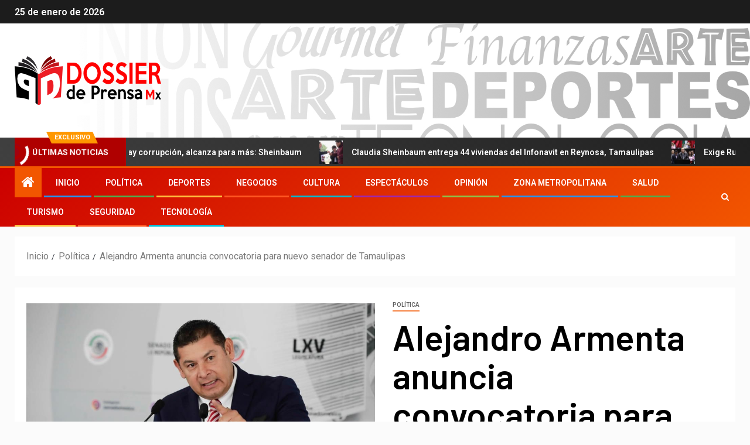

--- FILE ---
content_type: text/html; charset=UTF-8
request_url: https://www.dossierdeprensa.mx/alejandro-armenta-anuncia-convocatoria-para-nuevo-senador-de-tamaulipas/
body_size: 103324
content:
<!doctype html>
<html lang="es">
<head>
    <meta charset="UTF-8">
    <meta name="viewport" content="width=device-width, initial-scale=1">
    <link rel="profile" href="https://gmpg.org/xfn/11">
    <meta name='robots' content='index, follow, max-image-preview:large, max-snippet:-1, max-video-preview:-1' />

	<!-- This site is optimized with the Yoast SEO plugin v23.7 - https://yoast.com/wordpress/plugins/seo/ -->
	<title>Alejandro Armenta anuncia convocatoria para nuevo senador de Tamaulipas | Dossier de Prensa</title>
	<meta name="description" content="El presidente de la Mesa Directiva, Alejandro Armenta Mier, dio a conocer que el próximo 23 de noviembre se presentará al Pleno el proyecto decreto para convocar a elecciones extraordinarias para el cargo de Senador de la República en Tamaulipas." />
	<link rel="canonical" href="https://www.dossierdeprensa.mx/alejandro-armenta-anuncia-convocatoria-para-nuevo-senador-de-tamaulipas/" />
	<meta property="og:locale" content="es_ES" />
	<meta property="og:type" content="article" />
	<meta property="og:title" content="Alejandro Armenta anuncia convocatoria para nuevo senador de Tamaulipas | Dossier de Prensa" />
	<meta property="og:description" content="El presidente de la Mesa Directiva, Alejandro Armenta Mier, dio a conocer que el próximo 23 de noviembre se presentará al Pleno el proyecto decreto para convocar a elecciones extraordinarias para el cargo de Senador de la República en Tamaulipas." />
	<meta property="og:url" content="https://www.dossierdeprensa.mx/alejandro-armenta-anuncia-convocatoria-para-nuevo-senador-de-tamaulipas/" />
	<meta property="og:site_name" content="Dossier de Prensa" />
	<meta property="article:publisher" content="https://www.facebook.com/Dossier-de-Prensa-Mx-1273978242785229" />
	<meta property="article:published_time" content="2022-11-23T01:31:15+00:00" />
	<meta property="article:modified_time" content="2022-11-23T01:31:19+00:00" />
	<meta property="og:image" content="https://www.dossierdeprensa.mx/wp-content/uploads/2022/11/EDA0997C-F97F-4745-98D6-C8043BC92106.jpeg" />
	<meta property="og:image:width" content="1024" />
	<meta property="og:image:height" content="683" />
	<meta property="og:image:type" content="image/jpeg" />
	<meta name="author" content="Redacción" />
	<meta name="twitter:card" content="summary_large_image" />
	<meta name="twitter:creator" content="@dossierdeprensa" />
	<meta name="twitter:site" content="@dossierdeprensa" />
	<meta name="twitter:label1" content="Escrito por" />
	<meta name="twitter:data1" content="Redacción" />
	<meta name="twitter:label2" content="Tiempo de lectura" />
	<meta name="twitter:data2" content="2 minutos" />
	<script type="application/ld+json" class="yoast-schema-graph">{"@context":"https://schema.org","@graph":[{"@type":"Article","@id":"https://www.dossierdeprensa.mx/alejandro-armenta-anuncia-convocatoria-para-nuevo-senador-de-tamaulipas/#article","isPartOf":{"@id":"https://www.dossierdeprensa.mx/alejandro-armenta-anuncia-convocatoria-para-nuevo-senador-de-tamaulipas/"},"author":{"name":"Redacción","@id":"https://www.dossierdeprensa.mx/#/schema/person/d31cdc6b4805c6caf9b959368a18cf0a"},"headline":"Alejandro Armenta anuncia convocatoria para nuevo senador de Tamaulipas","datePublished":"2022-11-23T01:31:15+00:00","dateModified":"2022-11-23T01:31:19+00:00","mainEntityOfPage":{"@id":"https://www.dossierdeprensa.mx/alejandro-armenta-anuncia-convocatoria-para-nuevo-senador-de-tamaulipas/"},"wordCount":442,"commentCount":0,"publisher":{"@id":"https://www.dossierdeprensa.mx/#organization"},"image":{"@id":"https://www.dossierdeprensa.mx/alejandro-armenta-anuncia-convocatoria-para-nuevo-senador-de-tamaulipas/#primaryimage"},"thumbnailUrl":"https://www.dossierdeprensa.mx/wp-content/uploads/2022/11/EDA0997C-F97F-4745-98D6-C8043BC92106.jpeg","articleSection":["Política"],"inLanguage":"es","potentialAction":[{"@type":"CommentAction","name":"Comment","target":["https://www.dossierdeprensa.mx/alejandro-armenta-anuncia-convocatoria-para-nuevo-senador-de-tamaulipas/#respond"]}]},{"@type":"WebPage","@id":"https://www.dossierdeprensa.mx/alejandro-armenta-anuncia-convocatoria-para-nuevo-senador-de-tamaulipas/","url":"https://www.dossierdeprensa.mx/alejandro-armenta-anuncia-convocatoria-para-nuevo-senador-de-tamaulipas/","name":"Alejandro Armenta anuncia convocatoria para nuevo senador de Tamaulipas | Dossier de Prensa","isPartOf":{"@id":"https://www.dossierdeprensa.mx/#website"},"primaryImageOfPage":{"@id":"https://www.dossierdeprensa.mx/alejandro-armenta-anuncia-convocatoria-para-nuevo-senador-de-tamaulipas/#primaryimage"},"image":{"@id":"https://www.dossierdeprensa.mx/alejandro-armenta-anuncia-convocatoria-para-nuevo-senador-de-tamaulipas/#primaryimage"},"thumbnailUrl":"https://www.dossierdeprensa.mx/wp-content/uploads/2022/11/EDA0997C-F97F-4745-98D6-C8043BC92106.jpeg","datePublished":"2022-11-23T01:31:15+00:00","dateModified":"2022-11-23T01:31:19+00:00","description":"El presidente de la Mesa Directiva, Alejandro Armenta Mier, dio a conocer que el próximo 23 de noviembre se presentará al Pleno el proyecto decreto para convocar a elecciones extraordinarias para el cargo de Senador de la República en Tamaulipas.","breadcrumb":{"@id":"https://www.dossierdeprensa.mx/alejandro-armenta-anuncia-convocatoria-para-nuevo-senador-de-tamaulipas/#breadcrumb"},"inLanguage":"es","potentialAction":[{"@type":"ReadAction","target":["https://www.dossierdeprensa.mx/alejandro-armenta-anuncia-convocatoria-para-nuevo-senador-de-tamaulipas/"]}]},{"@type":"ImageObject","inLanguage":"es","@id":"https://www.dossierdeprensa.mx/alejandro-armenta-anuncia-convocatoria-para-nuevo-senador-de-tamaulipas/#primaryimage","url":"https://www.dossierdeprensa.mx/wp-content/uploads/2022/11/EDA0997C-F97F-4745-98D6-C8043BC92106.jpeg","contentUrl":"https://www.dossierdeprensa.mx/wp-content/uploads/2022/11/EDA0997C-F97F-4745-98D6-C8043BC92106.jpeg","width":1024,"height":683},{"@type":"BreadcrumbList","@id":"https://www.dossierdeprensa.mx/alejandro-armenta-anuncia-convocatoria-para-nuevo-senador-de-tamaulipas/#breadcrumb","itemListElement":[{"@type":"ListItem","position":1,"name":"Portada","item":"https://www.dossierdeprensa.mx/"},{"@type":"ListItem","position":2,"name":"Alejandro Armenta anuncia convocatoria para nuevo senador de Tamaulipas"}]},{"@type":"WebSite","@id":"https://www.dossierdeprensa.mx/#website","url":"https://www.dossierdeprensa.mx/","name":"Dossier de Prensa MX","description":"Libertad Informativa","publisher":{"@id":"https://www.dossierdeprensa.mx/#organization"},"potentialAction":[{"@type":"SearchAction","target":{"@type":"EntryPoint","urlTemplate":"https://www.dossierdeprensa.mx/?s={search_term_string}"},"query-input":{"@type":"PropertyValueSpecification","valueRequired":true,"valueName":"search_term_string"}}],"inLanguage":"es"},{"@type":"Organization","@id":"https://www.dossierdeprensa.mx/#organization","name":"Dossier de Prensa Mx","url":"https://www.dossierdeprensa.mx/","logo":{"@type":"ImageObject","inLanguage":"es","@id":"https://www.dossierdeprensa.mx/#/schema/logo/image/","url":"","contentUrl":"","caption":"Dossier de Prensa Mx"},"image":{"@id":"https://www.dossierdeprensa.mx/#/schema/logo/image/"},"sameAs":["https://www.facebook.com/Dossier-de-Prensa-Mx-1273978242785229","https://x.com/dossierdeprensa"]},{"@type":"Person","@id":"https://www.dossierdeprensa.mx/#/schema/person/d31cdc6b4805c6caf9b959368a18cf0a","name":"Redacción","url":"https://www.dossierdeprensa.mx/author/redaccion/"}]}</script>
	<!-- / Yoast SEO plugin. -->


<link rel='dns-prefetch' href='//www.googletagmanager.com' />
<link rel='dns-prefetch' href='//cdnjs.cloudflare.com' />
<link rel='dns-prefetch' href='//fonts.googleapis.com' />
<link rel='dns-prefetch' href='//cdn.openshareweb.com' />
<link rel='dns-prefetch' href='//cdn.shareaholic.net' />
<link rel='dns-prefetch' href='//www.shareaholic.net' />
<link rel='dns-prefetch' href='//analytics.shareaholic.com' />
<link rel='dns-prefetch' href='//recs.shareaholic.com' />
<link rel='dns-prefetch' href='//partner.shareaholic.com' />
<link rel="alternate" type="application/rss+xml" title="Dossier de Prensa &raquo; Feed" href="https://www.dossierdeprensa.mx/feed/" />
<link rel="alternate" type="application/rss+xml" title="Dossier de Prensa &raquo; Feed de los comentarios" href="https://www.dossierdeprensa.mx/comments/feed/" />
<link rel="alternate" type="application/rss+xml" title="Dossier de Prensa &raquo; Comentario Alejandro Armenta anuncia convocatoria para nuevo senador de Tamaulipas del feed" href="https://www.dossierdeprensa.mx/alejandro-armenta-anuncia-convocatoria-para-nuevo-senador-de-tamaulipas/feed/" />
<!-- Shareaholic - https://www.shareaholic.com -->
<link rel='preload' href='//cdn.shareaholic.net/assets/pub/shareaholic.js' as='script'/>
<script data-no-minify='1' data-cfasync='false'>
_SHR_SETTINGS = {"endpoints":{"local_recs_url":"https:\/\/www.dossierdeprensa.mx\/wp-admin\/admin-ajax.php?action=shareaholic_permalink_related","ajax_url":"https:\/\/www.dossierdeprensa.mx\/wp-admin\/admin-ajax.php"},"site_id":"936e894285dbeaaff1cf93ccd6d4f2d1","url_components":{"year":"2022","monthnum":"11","day":"23","hour":"01","minute":"31","second":"15","post_id":"6726","postname":"alejandro-armenta-anuncia-convocatoria-para-nuevo-senador-de-tamaulipas","category":"politica"}};
</script>
<script data-no-minify='1' data-cfasync='false' src='//cdn.shareaholic.net/assets/pub/shareaholic.js' data-shr-siteid='936e894285dbeaaff1cf93ccd6d4f2d1' async ></script>

<!-- Shareaholic Content Tags -->
<meta name='shareaholic:site_name' content='Dossier de Prensa' />
<meta name='shareaholic:language' content='es' />
<meta name='shareaholic:url' content='https://www.dossierdeprensa.mx/alejandro-armenta-anuncia-convocatoria-para-nuevo-senador-de-tamaulipas/' />
<meta name='shareaholic:keywords' content='tag:alejandro armenta anuncia convocatoria para nuevo senador de tamaulipas, cat:política, type:post' />
<meta name='shareaholic:article_published_time' content='2022-11-23T01:31:15-06:00' />
<meta name='shareaholic:article_modified_time' content='2022-11-23T01:31:19-06:00' />
<meta name='shareaholic:shareable_page' content='true' />
<meta name='shareaholic:article_author_name' content='Redacción' />
<meta name='shareaholic:site_id' content='936e894285dbeaaff1cf93ccd6d4f2d1' />
<meta name='shareaholic:wp_version' content='9.7.12' />
<meta name='shareaholic:image' content='https://www.dossierdeprensa.mx/wp-content/uploads/2022/11/EDA0997C-F97F-4745-98D6-C8043BC92106-640x427.jpeg' />
<!-- Shareaholic Content Tags End -->

<!-- Shareaholic Open Graph Tags -->
<meta property='og:image' content='https://www.dossierdeprensa.mx/wp-content/uploads/2022/11/EDA0997C-F97F-4745-98D6-C8043BC92106.jpeg' />
<!-- Shareaholic Open Graph Tags End -->
<script type="text/javascript">
/* <![CDATA[ */
window._wpemojiSettings = {"baseUrl":"https:\/\/s.w.org\/images\/core\/emoji\/15.0.3\/72x72\/","ext":".png","svgUrl":"https:\/\/s.w.org\/images\/core\/emoji\/15.0.3\/svg\/","svgExt":".svg","source":{"concatemoji":"https:\/\/www.dossierdeprensa.mx\/wp-includes\/js\/wp-emoji-release.min.js?ver=6.6.4"}};
/*! This file is auto-generated */
!function(i,n){var o,s,e;function c(e){try{var t={supportTests:e,timestamp:(new Date).valueOf()};sessionStorage.setItem(o,JSON.stringify(t))}catch(e){}}function p(e,t,n){e.clearRect(0,0,e.canvas.width,e.canvas.height),e.fillText(t,0,0);var t=new Uint32Array(e.getImageData(0,0,e.canvas.width,e.canvas.height).data),r=(e.clearRect(0,0,e.canvas.width,e.canvas.height),e.fillText(n,0,0),new Uint32Array(e.getImageData(0,0,e.canvas.width,e.canvas.height).data));return t.every(function(e,t){return e===r[t]})}function u(e,t,n){switch(t){case"flag":return n(e,"\ud83c\udff3\ufe0f\u200d\u26a7\ufe0f","\ud83c\udff3\ufe0f\u200b\u26a7\ufe0f")?!1:!n(e,"\ud83c\uddfa\ud83c\uddf3","\ud83c\uddfa\u200b\ud83c\uddf3")&&!n(e,"\ud83c\udff4\udb40\udc67\udb40\udc62\udb40\udc65\udb40\udc6e\udb40\udc67\udb40\udc7f","\ud83c\udff4\u200b\udb40\udc67\u200b\udb40\udc62\u200b\udb40\udc65\u200b\udb40\udc6e\u200b\udb40\udc67\u200b\udb40\udc7f");case"emoji":return!n(e,"\ud83d\udc26\u200d\u2b1b","\ud83d\udc26\u200b\u2b1b")}return!1}function f(e,t,n){var r="undefined"!=typeof WorkerGlobalScope&&self instanceof WorkerGlobalScope?new OffscreenCanvas(300,150):i.createElement("canvas"),a=r.getContext("2d",{willReadFrequently:!0}),o=(a.textBaseline="top",a.font="600 32px Arial",{});return e.forEach(function(e){o[e]=t(a,e,n)}),o}function t(e){var t=i.createElement("script");t.src=e,t.defer=!0,i.head.appendChild(t)}"undefined"!=typeof Promise&&(o="wpEmojiSettingsSupports",s=["flag","emoji"],n.supports={everything:!0,everythingExceptFlag:!0},e=new Promise(function(e){i.addEventListener("DOMContentLoaded",e,{once:!0})}),new Promise(function(t){var n=function(){try{var e=JSON.parse(sessionStorage.getItem(o));if("object"==typeof e&&"number"==typeof e.timestamp&&(new Date).valueOf()<e.timestamp+604800&&"object"==typeof e.supportTests)return e.supportTests}catch(e){}return null}();if(!n){if("undefined"!=typeof Worker&&"undefined"!=typeof OffscreenCanvas&&"undefined"!=typeof URL&&URL.createObjectURL&&"undefined"!=typeof Blob)try{var e="postMessage("+f.toString()+"("+[JSON.stringify(s),u.toString(),p.toString()].join(",")+"));",r=new Blob([e],{type:"text/javascript"}),a=new Worker(URL.createObjectURL(r),{name:"wpTestEmojiSupports"});return void(a.onmessage=function(e){c(n=e.data),a.terminate(),t(n)})}catch(e){}c(n=f(s,u,p))}t(n)}).then(function(e){for(var t in e)n.supports[t]=e[t],n.supports.everything=n.supports.everything&&n.supports[t],"flag"!==t&&(n.supports.everythingExceptFlag=n.supports.everythingExceptFlag&&n.supports[t]);n.supports.everythingExceptFlag=n.supports.everythingExceptFlag&&!n.supports.flag,n.DOMReady=!1,n.readyCallback=function(){n.DOMReady=!0}}).then(function(){return e}).then(function(){var e;n.supports.everything||(n.readyCallback(),(e=n.source||{}).concatemoji?t(e.concatemoji):e.wpemoji&&e.twemoji&&(t(e.twemoji),t(e.wpemoji)))}))}((window,document),window._wpemojiSettings);
/* ]]> */
</script>
<link rel='stylesheet' id='blockspare-frontend-block-style-css-css' href='https://www.dossierdeprensa.mx/wp-content/plugins/blockspare/dist/style-blocks.css?ver=6.6.4' type='text/css' media='all' />
<link rel='stylesheet' id='latest-posts-block-fontawesome-front-css' href='https://www.dossierdeprensa.mx/wp-content/plugins/latest-posts-block-lite/src/assets/fontawesome/css/all.css?ver=1727900725' type='text/css' media='all' />
<link rel='stylesheet' id='latest-posts-block-frontend-block-style-css-css' href='https://www.dossierdeprensa.mx/wp-content/plugins/latest-posts-block-lite/dist/blocks.style.build.css?ver=6.6.4' type='text/css' media='all' />
<link rel='stylesheet' id='magic-content-box-blocks-fontawesome-front-css' href='https://www.dossierdeprensa.mx/wp-content/plugins/magic-content-box-lite/src/assets/fontawesome/css/all.css?ver=1727900727' type='text/css' media='all' />
<link rel='stylesheet' id='magic-content-box-frontend-block-style-css-css' href='https://www.dossierdeprensa.mx/wp-content/plugins/magic-content-box-lite/dist/blocks.style.build.css?ver=6.6.4' type='text/css' media='all' />
<style id='wp-emoji-styles-inline-css' type='text/css'>

	img.wp-smiley, img.emoji {
		display: inline !important;
		border: none !important;
		box-shadow: none !important;
		height: 1em !important;
		width: 1em !important;
		margin: 0 0.07em !important;
		vertical-align: -0.1em !important;
		background: none !important;
		padding: 0 !important;
	}
</style>
<link rel='stylesheet' id='wp-block-library-css' href='https://www.dossierdeprensa.mx/wp-includes/css/dist/block-library/style.min.css?ver=6.6.4' type='text/css' media='all' />
<style id='wp-block-library-theme-inline-css' type='text/css'>
.wp-block-audio :where(figcaption){color:#555;font-size:13px;text-align:center}.is-dark-theme .wp-block-audio :where(figcaption){color:#ffffffa6}.wp-block-audio{margin:0 0 1em}.wp-block-code{border:1px solid #ccc;border-radius:4px;font-family:Menlo,Consolas,monaco,monospace;padding:.8em 1em}.wp-block-embed :where(figcaption){color:#555;font-size:13px;text-align:center}.is-dark-theme .wp-block-embed :where(figcaption){color:#ffffffa6}.wp-block-embed{margin:0 0 1em}.blocks-gallery-caption{color:#555;font-size:13px;text-align:center}.is-dark-theme .blocks-gallery-caption{color:#ffffffa6}:root :where(.wp-block-image figcaption){color:#555;font-size:13px;text-align:center}.is-dark-theme :root :where(.wp-block-image figcaption){color:#ffffffa6}.wp-block-image{margin:0 0 1em}.wp-block-pullquote{border-bottom:4px solid;border-top:4px solid;color:currentColor;margin-bottom:1.75em}.wp-block-pullquote cite,.wp-block-pullquote footer,.wp-block-pullquote__citation{color:currentColor;font-size:.8125em;font-style:normal;text-transform:uppercase}.wp-block-quote{border-left:.25em solid;margin:0 0 1.75em;padding-left:1em}.wp-block-quote cite,.wp-block-quote footer{color:currentColor;font-size:.8125em;font-style:normal;position:relative}.wp-block-quote.has-text-align-right{border-left:none;border-right:.25em solid;padding-left:0;padding-right:1em}.wp-block-quote.has-text-align-center{border:none;padding-left:0}.wp-block-quote.is-large,.wp-block-quote.is-style-large,.wp-block-quote.is-style-plain{border:none}.wp-block-search .wp-block-search__label{font-weight:700}.wp-block-search__button{border:1px solid #ccc;padding:.375em .625em}:where(.wp-block-group.has-background){padding:1.25em 2.375em}.wp-block-separator.has-css-opacity{opacity:.4}.wp-block-separator{border:none;border-bottom:2px solid;margin-left:auto;margin-right:auto}.wp-block-separator.has-alpha-channel-opacity{opacity:1}.wp-block-separator:not(.is-style-wide):not(.is-style-dots){width:100px}.wp-block-separator.has-background:not(.is-style-dots){border-bottom:none;height:1px}.wp-block-separator.has-background:not(.is-style-wide):not(.is-style-dots){height:2px}.wp-block-table{margin:0 0 1em}.wp-block-table td,.wp-block-table th{word-break:normal}.wp-block-table :where(figcaption){color:#555;font-size:13px;text-align:center}.is-dark-theme .wp-block-table :where(figcaption){color:#ffffffa6}.wp-block-video :where(figcaption){color:#555;font-size:13px;text-align:center}.is-dark-theme .wp-block-video :where(figcaption){color:#ffffffa6}.wp-block-video{margin:0 0 1em}:root :where(.wp-block-template-part.has-background){margin-bottom:0;margin-top:0;padding:1.25em 2.375em}
</style>
<link rel='stylesheet' id='fontawesome-css' href='https://www.dossierdeprensa.mx/wp-content/plugins/blockspare/assets/fontawesome/css/all.css?ver=6.6.4' type='text/css' media='all' />
<link rel='stylesheet' id='slick-css' href='https://www.dossierdeprensa.mx/wp-content/plugins/blockspare/assets/slick/css/slick.css?ver=6.6.4' type='text/css' media='all' />
<style id='global-styles-inline-css' type='text/css'>
:root{--wp--preset--aspect-ratio--square: 1;--wp--preset--aspect-ratio--4-3: 4/3;--wp--preset--aspect-ratio--3-4: 3/4;--wp--preset--aspect-ratio--3-2: 3/2;--wp--preset--aspect-ratio--2-3: 2/3;--wp--preset--aspect-ratio--16-9: 16/9;--wp--preset--aspect-ratio--9-16: 9/16;--wp--preset--color--black: #000000;--wp--preset--color--cyan-bluish-gray: #abb8c3;--wp--preset--color--white: #ffffff;--wp--preset--color--pale-pink: #f78da7;--wp--preset--color--vivid-red: #cf2e2e;--wp--preset--color--luminous-vivid-orange: #ff6900;--wp--preset--color--luminous-vivid-amber: #fcb900;--wp--preset--color--light-green-cyan: #7bdcb5;--wp--preset--color--vivid-green-cyan: #00d084;--wp--preset--color--pale-cyan-blue: #8ed1fc;--wp--preset--color--vivid-cyan-blue: #0693e3;--wp--preset--color--vivid-purple: #9b51e0;--wp--preset--gradient--vivid-cyan-blue-to-vivid-purple: linear-gradient(135deg,rgba(6,147,227,1) 0%,rgb(155,81,224) 100%);--wp--preset--gradient--light-green-cyan-to-vivid-green-cyan: linear-gradient(135deg,rgb(122,220,180) 0%,rgb(0,208,130) 100%);--wp--preset--gradient--luminous-vivid-amber-to-luminous-vivid-orange: linear-gradient(135deg,rgba(252,185,0,1) 0%,rgba(255,105,0,1) 100%);--wp--preset--gradient--luminous-vivid-orange-to-vivid-red: linear-gradient(135deg,rgba(255,105,0,1) 0%,rgb(207,46,46) 100%);--wp--preset--gradient--very-light-gray-to-cyan-bluish-gray: linear-gradient(135deg,rgb(238,238,238) 0%,rgb(169,184,195) 100%);--wp--preset--gradient--cool-to-warm-spectrum: linear-gradient(135deg,rgb(74,234,220) 0%,rgb(151,120,209) 20%,rgb(207,42,186) 40%,rgb(238,44,130) 60%,rgb(251,105,98) 80%,rgb(254,248,76) 100%);--wp--preset--gradient--blush-light-purple: linear-gradient(135deg,rgb(255,206,236) 0%,rgb(152,150,240) 100%);--wp--preset--gradient--blush-bordeaux: linear-gradient(135deg,rgb(254,205,165) 0%,rgb(254,45,45) 50%,rgb(107,0,62) 100%);--wp--preset--gradient--luminous-dusk: linear-gradient(135deg,rgb(255,203,112) 0%,rgb(199,81,192) 50%,rgb(65,88,208) 100%);--wp--preset--gradient--pale-ocean: linear-gradient(135deg,rgb(255,245,203) 0%,rgb(182,227,212) 50%,rgb(51,167,181) 100%);--wp--preset--gradient--electric-grass: linear-gradient(135deg,rgb(202,248,128) 0%,rgb(113,206,126) 100%);--wp--preset--gradient--midnight: linear-gradient(135deg,rgb(2,3,129) 0%,rgb(40,116,252) 100%);--wp--preset--font-size--small: 13px;--wp--preset--font-size--medium: 20px;--wp--preset--font-size--large: 36px;--wp--preset--font-size--x-large: 42px;--wp--preset--spacing--20: 0.44rem;--wp--preset--spacing--30: 0.67rem;--wp--preset--spacing--40: 1rem;--wp--preset--spacing--50: 1.5rem;--wp--preset--spacing--60: 2.25rem;--wp--preset--spacing--70: 3.38rem;--wp--preset--spacing--80: 5.06rem;--wp--preset--shadow--natural: 6px 6px 9px rgba(0, 0, 0, 0.2);--wp--preset--shadow--deep: 12px 12px 50px rgba(0, 0, 0, 0.4);--wp--preset--shadow--sharp: 6px 6px 0px rgba(0, 0, 0, 0.2);--wp--preset--shadow--outlined: 6px 6px 0px -3px rgba(255, 255, 255, 1), 6px 6px rgba(0, 0, 0, 1);--wp--preset--shadow--crisp: 6px 6px 0px rgba(0, 0, 0, 1);}:root { --wp--style--global--content-size: 740px;--wp--style--global--wide-size: 1500px; }:where(body) { margin: 0; }.wp-site-blocks > .alignleft { float: left; margin-right: 2em; }.wp-site-blocks > .alignright { float: right; margin-left: 2em; }.wp-site-blocks > .aligncenter { justify-content: center; margin-left: auto; margin-right: auto; }:where(.wp-site-blocks) > * { margin-block-start: 24px; margin-block-end: 0; }:where(.wp-site-blocks) > :first-child { margin-block-start: 0; }:where(.wp-site-blocks) > :last-child { margin-block-end: 0; }:root { --wp--style--block-gap: 24px; }:root :where(.is-layout-flow) > :first-child{margin-block-start: 0;}:root :where(.is-layout-flow) > :last-child{margin-block-end: 0;}:root :where(.is-layout-flow) > *{margin-block-start: 24px;margin-block-end: 0;}:root :where(.is-layout-constrained) > :first-child{margin-block-start: 0;}:root :where(.is-layout-constrained) > :last-child{margin-block-end: 0;}:root :where(.is-layout-constrained) > *{margin-block-start: 24px;margin-block-end: 0;}:root :where(.is-layout-flex){gap: 24px;}:root :where(.is-layout-grid){gap: 24px;}.is-layout-flow > .alignleft{float: left;margin-inline-start: 0;margin-inline-end: 2em;}.is-layout-flow > .alignright{float: right;margin-inline-start: 2em;margin-inline-end: 0;}.is-layout-flow > .aligncenter{margin-left: auto !important;margin-right: auto !important;}.is-layout-constrained > .alignleft{float: left;margin-inline-start: 0;margin-inline-end: 2em;}.is-layout-constrained > .alignright{float: right;margin-inline-start: 2em;margin-inline-end: 0;}.is-layout-constrained > .aligncenter{margin-left: auto !important;margin-right: auto !important;}.is-layout-constrained > :where(:not(.alignleft):not(.alignright):not(.alignfull)){max-width: var(--wp--style--global--content-size);margin-left: auto !important;margin-right: auto !important;}.is-layout-constrained > .alignwide{max-width: var(--wp--style--global--wide-size);}body .is-layout-flex{display: flex;}.is-layout-flex{flex-wrap: wrap;align-items: center;}.is-layout-flex > :is(*, div){margin: 0;}body .is-layout-grid{display: grid;}.is-layout-grid > :is(*, div){margin: 0;}body{padding-top: 0px;padding-right: 0px;padding-bottom: 0px;padding-left: 0px;}a:where(:not(.wp-element-button)){text-decoration: none;}:root :where(.wp-element-button, .wp-block-button__link){background-color: #32373c;border-width: 0;color: #fff;font-family: inherit;font-size: inherit;line-height: inherit;padding: calc(0.667em + 2px) calc(1.333em + 2px);text-decoration: none;}.has-black-color{color: var(--wp--preset--color--black) !important;}.has-cyan-bluish-gray-color{color: var(--wp--preset--color--cyan-bluish-gray) !important;}.has-white-color{color: var(--wp--preset--color--white) !important;}.has-pale-pink-color{color: var(--wp--preset--color--pale-pink) !important;}.has-vivid-red-color{color: var(--wp--preset--color--vivid-red) !important;}.has-luminous-vivid-orange-color{color: var(--wp--preset--color--luminous-vivid-orange) !important;}.has-luminous-vivid-amber-color{color: var(--wp--preset--color--luminous-vivid-amber) !important;}.has-light-green-cyan-color{color: var(--wp--preset--color--light-green-cyan) !important;}.has-vivid-green-cyan-color{color: var(--wp--preset--color--vivid-green-cyan) !important;}.has-pale-cyan-blue-color{color: var(--wp--preset--color--pale-cyan-blue) !important;}.has-vivid-cyan-blue-color{color: var(--wp--preset--color--vivid-cyan-blue) !important;}.has-vivid-purple-color{color: var(--wp--preset--color--vivid-purple) !important;}.has-black-background-color{background-color: var(--wp--preset--color--black) !important;}.has-cyan-bluish-gray-background-color{background-color: var(--wp--preset--color--cyan-bluish-gray) !important;}.has-white-background-color{background-color: var(--wp--preset--color--white) !important;}.has-pale-pink-background-color{background-color: var(--wp--preset--color--pale-pink) !important;}.has-vivid-red-background-color{background-color: var(--wp--preset--color--vivid-red) !important;}.has-luminous-vivid-orange-background-color{background-color: var(--wp--preset--color--luminous-vivid-orange) !important;}.has-luminous-vivid-amber-background-color{background-color: var(--wp--preset--color--luminous-vivid-amber) !important;}.has-light-green-cyan-background-color{background-color: var(--wp--preset--color--light-green-cyan) !important;}.has-vivid-green-cyan-background-color{background-color: var(--wp--preset--color--vivid-green-cyan) !important;}.has-pale-cyan-blue-background-color{background-color: var(--wp--preset--color--pale-cyan-blue) !important;}.has-vivid-cyan-blue-background-color{background-color: var(--wp--preset--color--vivid-cyan-blue) !important;}.has-vivid-purple-background-color{background-color: var(--wp--preset--color--vivid-purple) !important;}.has-black-border-color{border-color: var(--wp--preset--color--black) !important;}.has-cyan-bluish-gray-border-color{border-color: var(--wp--preset--color--cyan-bluish-gray) !important;}.has-white-border-color{border-color: var(--wp--preset--color--white) !important;}.has-pale-pink-border-color{border-color: var(--wp--preset--color--pale-pink) !important;}.has-vivid-red-border-color{border-color: var(--wp--preset--color--vivid-red) !important;}.has-luminous-vivid-orange-border-color{border-color: var(--wp--preset--color--luminous-vivid-orange) !important;}.has-luminous-vivid-amber-border-color{border-color: var(--wp--preset--color--luminous-vivid-amber) !important;}.has-light-green-cyan-border-color{border-color: var(--wp--preset--color--light-green-cyan) !important;}.has-vivid-green-cyan-border-color{border-color: var(--wp--preset--color--vivid-green-cyan) !important;}.has-pale-cyan-blue-border-color{border-color: var(--wp--preset--color--pale-cyan-blue) !important;}.has-vivid-cyan-blue-border-color{border-color: var(--wp--preset--color--vivid-cyan-blue) !important;}.has-vivid-purple-border-color{border-color: var(--wp--preset--color--vivid-purple) !important;}.has-vivid-cyan-blue-to-vivid-purple-gradient-background{background: var(--wp--preset--gradient--vivid-cyan-blue-to-vivid-purple) !important;}.has-light-green-cyan-to-vivid-green-cyan-gradient-background{background: var(--wp--preset--gradient--light-green-cyan-to-vivid-green-cyan) !important;}.has-luminous-vivid-amber-to-luminous-vivid-orange-gradient-background{background: var(--wp--preset--gradient--luminous-vivid-amber-to-luminous-vivid-orange) !important;}.has-luminous-vivid-orange-to-vivid-red-gradient-background{background: var(--wp--preset--gradient--luminous-vivid-orange-to-vivid-red) !important;}.has-very-light-gray-to-cyan-bluish-gray-gradient-background{background: var(--wp--preset--gradient--very-light-gray-to-cyan-bluish-gray) !important;}.has-cool-to-warm-spectrum-gradient-background{background: var(--wp--preset--gradient--cool-to-warm-spectrum) !important;}.has-blush-light-purple-gradient-background{background: var(--wp--preset--gradient--blush-light-purple) !important;}.has-blush-bordeaux-gradient-background{background: var(--wp--preset--gradient--blush-bordeaux) !important;}.has-luminous-dusk-gradient-background{background: var(--wp--preset--gradient--luminous-dusk) !important;}.has-pale-ocean-gradient-background{background: var(--wp--preset--gradient--pale-ocean) !important;}.has-electric-grass-gradient-background{background: var(--wp--preset--gradient--electric-grass) !important;}.has-midnight-gradient-background{background: var(--wp--preset--gradient--midnight) !important;}.has-small-font-size{font-size: var(--wp--preset--font-size--small) !important;}.has-medium-font-size{font-size: var(--wp--preset--font-size--medium) !important;}.has-large-font-size{font-size: var(--wp--preset--font-size--large) !important;}.has-x-large-font-size{font-size: var(--wp--preset--font-size--x-large) !important;}
:root :where(.wp-block-pullquote){font-size: 1.5em;line-height: 1.6;}
</style>
<link rel='stylesheet' id='abfd-author-css' href='https://www.dossierdeprensa.mx/wp-content/plugins/author-box-for-divi/css/author.css?ver=6.6.4' type='text/css' media='all' />
<link rel='stylesheet' id='abfd-font-awesome-css' href='https://cdnjs.cloudflare.com/ajax/libs/font-awesome/6.5.2/css/all.min.css?ver=6.6.4' type='text/css' media='all' />
<link rel='stylesheet' id='wp-live-chat-support-css' href='https://www.dossierdeprensa.mx/wp-content/plugins/wp-live-chat-support/public/css/wplc-plugin-public.css?ver=10.0.14' type='text/css' media='all' />
<link rel='stylesheet' id='elespare-icons-css' href='https://www.dossierdeprensa.mx/wp-content/plugins/elespare/assets/font/elespare-icons.css?ver=3.3.1' type='text/css' media='all' />
<link rel='stylesheet' id='elementor-icons-css' href='https://www.dossierdeprensa.mx/wp-content/plugins/elementor/assets/lib/eicons/css/elementor-icons.min.css?ver=5.31.0' type='text/css' media='all' />
<link rel='stylesheet' id='elementor-frontend-css' href='https://www.dossierdeprensa.mx/wp-content/plugins/elementor/assets/css/frontend.min.css?ver=3.24.7' type='text/css' media='all' />
<link rel='stylesheet' id='swiper-css' href='https://www.dossierdeprensa.mx/wp-content/plugins/elementor/assets/lib/swiper/v8/css/swiper.min.css?ver=8.4.5' type='text/css' media='all' />
<link rel='stylesheet' id='e-swiper-css' href='https://www.dossierdeprensa.mx/wp-content/plugins/elementor/assets/css/conditionals/e-swiper.min.css?ver=3.24.7' type='text/css' media='all' />
<link rel='stylesheet' id='elementor-post-130-css' href='https://www.dossierdeprensa.mx/wp-content/uploads/elementor/css/post-130.css?ver=1727906843' type='text/css' media='all' />
<link rel='stylesheet' id='elespare-posts-grid-css' href='https://www.dossierdeprensa.mx/wp-content/plugins/elespare/dist/elespare.style.build.min.css?ver=2.1.1' type='text/css' media='all' />
<link rel='stylesheet' id='font-awesome-5-all-css' href='https://www.dossierdeprensa.mx/wp-content/plugins/elementor/assets/lib/font-awesome/css/all.min.css?ver=3.24.7' type='text/css' media='all' />
<link rel='stylesheet' id='font-awesome-4-shim-css' href='https://www.dossierdeprensa.mx/wp-content/plugins/elementor/assets/lib/font-awesome/css/v4-shims.min.css?ver=3.24.7' type='text/css' media='all' />
<link rel='stylesheet' id='elementor-global-css' href='https://www.dossierdeprensa.mx/wp-content/uploads/elementor/css/global.css?ver=1727906843' type='text/css' media='all' />
<link rel='stylesheet' id='aft-icons-css' href='https://www.dossierdeprensa.mx/wp-content/themes/newsever/assets/icons/style.css?ver=6.6.4' type='text/css' media='all' />
<link rel='stylesheet' id='bootstrap-css' href='https://www.dossierdeprensa.mx/wp-content/themes/newsever/assets/bootstrap/css/bootstrap.min.css?ver=6.6.4' type='text/css' media='all' />
<link rel='stylesheet' id='slick-css-css' href='https://www.dossierdeprensa.mx/wp-content/themes/newsever/assets/slick/css/slick.min.css?ver=6.6.4' type='text/css' media='all' />
<link rel='stylesheet' id='sidr-css' href='https://www.dossierdeprensa.mx/wp-content/themes/newsever/assets/sidr/css/jquery.sidr.dark.css?ver=6.6.4' type='text/css' media='all' />
<link rel='stylesheet' id='magnific-popup-css' href='https://www.dossierdeprensa.mx/wp-content/themes/newsever/assets/magnific-popup/magnific-popup.css?ver=6.6.4' type='text/css' media='all' />
<link rel='stylesheet' id='newsever-google-fonts-css' href='https://fonts.googleapis.com/css?family=Roboto:100,300,400,500,700|Barlow:ital,wght@0,400;0,500;0,600;0,700;0,800;0,900;1,300;1,400;1,500;1,600;1,700;1,800|Barlow%20Semi%20Condensed:ital,wght@0,300;0,400;0,500;0,600;0,700;1,300;1,400;1,500;1,600;1,700&#038;subset=latin,latin-ext' type='text/css' media='all' />
<link rel='stylesheet' id='newsever-style-css' href='https://www.dossierdeprensa.mx/wp-content/themes/newsever/style.css?ver=4.0.0' type='text/css' media='all' />
<link rel='stylesheet' id='google-fonts-1-css' href='https://fonts.googleapis.com/css?family=Roboto%3A100%2C100italic%2C200%2C200italic%2C300%2C300italic%2C400%2C400italic%2C500%2C500italic%2C600%2C600italic%2C700%2C700italic%2C800%2C800italic%2C900%2C900italic%7CRoboto+Slab%3A100%2C100italic%2C200%2C200italic%2C300%2C300italic%2C400%2C400italic%2C500%2C500italic%2C600%2C600italic%2C700%2C700italic%2C800%2C800italic%2C900%2C900italic&#038;display=auto&#038;ver=6.6.4' type='text/css' media='all' />
<link rel="preconnect" href="https://fonts.gstatic.com/" crossorigin><script type="text/javascript" src="https://www.dossierdeprensa.mx/wp-includes/js/jquery/jquery.min.js?ver=3.7.1" id="jquery-core-js"></script>
<script type="text/javascript" src="https://www.dossierdeprensa.mx/wp-includes/js/jquery/jquery-migrate.min.js?ver=3.4.1" id="jquery-migrate-js"></script>
<script type="text/javascript" src="https://www.dossierdeprensa.mx/wp-content/plugins/blockspare/assets/js/countup/waypoints.min.js?ver=6.6.4" id="waypoint-js"></script>
<script type="text/javascript" src="https://www.dossierdeprensa.mx/wp-content/plugins/blockspare/assets/js/countup/jquery.counterup.min.js?ver=1" id="countup-js"></script>
<script type="text/javascript" src="https://www.dossierdeprensa.mx/wp-content/plugins/elementor/assets/lib/font-awesome/js/v4-shims.min.js?ver=3.24.7" id="font-awesome-4-shim-js"></script>

<!-- Fragmento de código de la etiqueta de Google (gtag.js) añadida por Site Kit -->

<!-- Fragmento de código de Google Analytics añadido por Site Kit -->
<script type="text/javascript" src="https://www.googletagmanager.com/gtag/js?id=G-QCSYYKHQQC" id="google_gtagjs-js" async></script>
<script type="text/javascript" id="google_gtagjs-js-after">
/* <![CDATA[ */
window.dataLayer = window.dataLayer || [];function gtag(){dataLayer.push(arguments);}
gtag("set","linker",{"domains":["www.dossierdeprensa.mx"]});
gtag("js", new Date());
gtag("set", "developer_id.dZTNiMT", true);
gtag("config", "G-QCSYYKHQQC");
/* ]]> */
</script>

<!-- Finalizar fragmento de código de la etiqueta de Google (gtags.js) añadida por Site Kit -->
<link rel="https://api.w.org/" href="https://www.dossierdeprensa.mx/wp-json/" /><link rel="alternate" title="JSON" type="application/json" href="https://www.dossierdeprensa.mx/wp-json/wp/v2/posts/6726" /><link rel="EditURI" type="application/rsd+xml" title="RSD" href="https://www.dossierdeprensa.mx/xmlrpc.php?rsd" />
<meta name="generator" content="WordPress 6.6.4" />
<link rel='shortlink' href='https://www.dossierdeprensa.mx/?p=6726' />
<link rel="alternate" title="oEmbed (JSON)" type="application/json+oembed" href="https://www.dossierdeprensa.mx/wp-json/oembed/1.0/embed?url=https%3A%2F%2Fwww.dossierdeprensa.mx%2Falejandro-armenta-anuncia-convocatoria-para-nuevo-senador-de-tamaulipas%2F" />
<link rel="alternate" title="oEmbed (XML)" type="text/xml+oembed" href="https://www.dossierdeprensa.mx/wp-json/oembed/1.0/embed?url=https%3A%2F%2Fwww.dossierdeprensa.mx%2Falejandro-armenta-anuncia-convocatoria-para-nuevo-senador-de-tamaulipas%2F&#038;format=xml" />
<meta name="generator" content="Site Kit by Google 1.138.0" /><meta name="generator" content="Elementor 3.24.7; features: additional_custom_breakpoints; settings: css_print_method-external, google_font-enabled, font_display-auto">
			<style>
				.e-con.e-parent:nth-of-type(n+4):not(.e-lazyloaded):not(.e-no-lazyload),
				.e-con.e-parent:nth-of-type(n+4):not(.e-lazyloaded):not(.e-no-lazyload) * {
					background-image: none !important;
				}
				@media screen and (max-height: 1024px) {
					.e-con.e-parent:nth-of-type(n+3):not(.e-lazyloaded):not(.e-no-lazyload),
					.e-con.e-parent:nth-of-type(n+3):not(.e-lazyloaded):not(.e-no-lazyload) * {
						background-image: none !important;
					}
				}
				@media screen and (max-height: 640px) {
					.e-con.e-parent:nth-of-type(n+2):not(.e-lazyloaded):not(.e-no-lazyload),
					.e-con.e-parent:nth-of-type(n+2):not(.e-lazyloaded):not(.e-no-lazyload) * {
						background-image: none !important;
					}
				}
			</style>
			        <style type="text/css">
                        body .header-style1 .top-header.data-bg:before,
            body .header-style1 .main-header.data-bg:before {
                background: rgba(0, 0, 0, 0);
            }

                        .site-title,
            .site-description {
                position: absolute;
                clip: rect(1px, 1px, 1px, 1px);
                display: none;
            }

            
                        .elementor-page .elementor-section.elementor-section-full_width > .elementor-container,
            .elementor-page .elementor-section.elementor-section-boxed > .elementor-container,
            .elementor-default .elementor-section.elementor-section-full_width > .elementor-container,
            .elementor-default .elementor-section.elementor-section-boxed > .elementor-container{
                max-width: 1500px;
            }
            .align-content-left .elementor-section-stretched,
            .align-content-right .elementor-section-stretched {
                max-width: 100%;
                left: 0 !important;
            }
            }

        </style>
        <link rel="icon" href="https://www.dossierdeprensa.mx/wp-content/uploads/2024/09/cropped-Logo-Dossier-Web-2-32x32.jpg" sizes="32x32" />
<link rel="icon" href="https://www.dossierdeprensa.mx/wp-content/uploads/2024/09/cropped-Logo-Dossier-Web-2-192x192.jpg" sizes="192x192" />
<link rel="apple-touch-icon" href="https://www.dossierdeprensa.mx/wp-content/uploads/2024/09/cropped-Logo-Dossier-Web-2-180x180.jpg" />
<meta name="msapplication-TileImage" content="https://www.dossierdeprensa.mx/wp-content/uploads/2024/09/cropped-Logo-Dossier-Web-2-270x270.jpg" />
			<style id="abfd-custom-styles" type="text/css">
				.abfd-container {
					color: #0a0a0a;
background-color: #ffffff;
border-color: #000000;
				}
			</style>
			</head>

<body data-rsssl=1 class="post-template-default single single-post postid-6726 single-format-standard wp-custom-logo wp-embed-responsive aft-default-mode aft-hide-comment-count-in-list aft-hide-minutes-read-in-list aft-hide-date-author-in-list default-content-layout content-with-single-sidebar align-content-left elementor-default elementor-kit-130">
    <div id="af-preloader">
        <div class="spinner">
            <div class="spinnerhalf spinnerhalf--left"></div>
            <div class="spinnerhalf spinnerhalf--right"></div>
        </div>
    </div>

<div id="page" class="site">
    <a class="skip-link screen-reader-text" href="#content">Saltar al contenido</a>


    
            <header id="masthead" class="header-style1 header-layout-side">
                
                    <div class="top-header">
        <div class="container-wrapper">
            <div class="top-bar-flex">
                <div class="top-bar-left col-66">

                    
                    <div class="date-bar-left">
                                                    <span class="topbar-date">
                                        25 de enero de 2026                                    </span>

                                                                    </div>
                                            <div class="af-secondary-menu">
                            <div class="container-wrapper">
                                
                            </div>
                        </div>
                                        </div>

                <div class="top-bar-right col-3">
  						<span class="aft-small-social-menu">
  							  						</span>
                </div>
            </div>
        </div>

    </div>
<div class="main-header  data-bg"
     data-background="https://www.dossierdeprensa.mx/wp-content/uploads/2024/10/Dossier-Fondo-Top-Banner-4.jpg">
    <div class="container-wrapper">
        <div class="af-container-row af-flex-container">
            
            <div class="col-1 float-l pad">
                <div class="logo-brand">
                    <div class="site-branding">
                        <a href="https://www.dossierdeprensa.mx/" class="custom-logo-link" rel="home"><img width="250" height="85" src="https://www.dossierdeprensa.mx/wp-content/uploads/2024/11/cropped-Dossier-Logo-Web-2-AF2.png" class="custom-logo" alt="Dossier de Prensa" decoding="async" srcset="https://www.dossierdeprensa.mx/wp-content/uploads/2024/11/cropped-Dossier-Logo-Web-2-AF2.png 250w, https://www.dossierdeprensa.mx/wp-content/uploads/2024/11/cropped-Dossier-Logo-Web-2-AF2-150x51.png 150w" sizes="(max-width: 250px) 100vw, 250px" /></a>                            <p class="site-title font-family-1">
                                <a href="https://www.dossierdeprensa.mx/"
                                   rel="home">Dossier de Prensa</a>
                            </p>
                        
                                                    <p class="site-description">Libertad Informativa</p>
                                            </div>
                </div>
            </div>

            
        </div>
    </div>

</div>
<div class="exclusive-news">
                    <div class="banner-exclusive-posts-wrapper clearfix">

                
                <div class="container-wrapper">
                    <div class="exclusive-posts">
                        <div class="exclusive-now primary-color">
                                                            <span class="exclusive-news-title"> 
                                    Exclusivo                                </span>
                                                        <div class="exclusive-now-txt-animation-wrap">
                                <span class="fancy-spinner">
                                    <div class="ring"></div>
                                    <div class="ring"></div>
                                    <div class="dot"></div>
                                </span>
                                <span class="exclusive-texts-wrapper">
                                                                    <span class="exclusive-news-subtitle af-exclusive-animation">
                                        <span>Últimas noticias</span>
                                    </span>
                                                                </span>
                            </div>
                        </div>
                        <div class="exclusive-slides" dir="ltr">
                                                            <div class='marquee aft-flash-slide left' data-speed='80000'
                                     data-gap='0' data-duplicated='true' data-direction="left">
                                                                            <a href="https://www.dossierdeprensa.mx/cuando-no-hay-corrupcion-alcanza-para-mas-sheinbaum/">
                                            
                                            
                                            <span class="circle-marq">
                                                                                    <img src="https://www.dossierdeprensa.mx/wp-content/uploads/2026/01/IMG_5803-150x88.jpeg"
                                                 alt="Cuando no hay corrupción, alcanza para más: Sheinbaum">
                                                                            </span>

                                            Cuando no hay corrupción, alcanza para más: Sheinbaum                                        </a>
                                                                            <a href="https://www.dossierdeprensa.mx/claudia-sheinbaum-entrega-44-viviendas-del-infonavit-en-reynosa-tamaulipas/">
                                            
                                            
                                            <span class="circle-marq">
                                                                                    <img src="https://www.dossierdeprensa.mx/wp-content/uploads/2026/01/IMG_5802-150x88.jpeg"
                                                 alt="Claudia Sheinbaum entrega 44 viviendas del Infonavit en Reynosa, Tamaulipas">
                                                                            </span>

                                            Claudia Sheinbaum entrega 44 viviendas del Infonavit en Reynosa, Tamaulipas                                        </a>
                                                                            <a href="https://www.dossierdeprensa.mx/exige-ruben-moreira-reforzar-seguridad-en-carretera-federal-57-por-violencia-y-asaltos/">
                                            
                                            
                                            <span class="circle-marq">
                                                                                    <img src="https://www.dossierdeprensa.mx/wp-content/uploads/2024/10/Ruben-Moreira-solicita-aplazar-leyes-secundarias-a-refoma-pj-150x100.jpeg"
                                                 alt="Exige Rubén Moreira reforzar seguridad en carretera federal 57, por violencia y asaltos">
                                                                            </span>

                                            Exige Rubén Moreira reforzar seguridad en carretera federal 57, por violencia y asaltos                                        </a>
                                                                            <a href="https://www.dossierdeprensa.mx/propone-socorro-jasso-reforzar-protocolos-y-alertas-para-prevenir-desaparicion-de-menores/">
                                            
                                            
                                            <span class="circle-marq">
                                                                                    <img src="https://www.dossierdeprensa.mx/wp-content/uploads/2026/01/27f0a58e-cb19-4056-8657-dbc658db72a0-150x100.jpeg"
                                                 alt="Propone Socorro Jasso reforzar protocolos y alertas para prevenir desaparición de menores">
                                                                            </span>

                                            Propone Socorro Jasso reforzar protocolos y alertas para prevenir desaparición de menores                                        </a>
                                                                            <a href="https://www.dossierdeprensa.mx/reintegra-policia-de-tlalnepantla-a-persona-de-la-tercera-edad-a-su-nucleo-familiar/">
                                            
                                            
                                            <span class="circle-marq">
                                                                                    <img src="https://www.dossierdeprensa.mx/wp-content/uploads/2025/05/policia-tlalnepantla-150x126.jpeg"
                                                 alt="Reintegra policía de Tlalnepantla a persona de la tercera edad a su núcleo familiar">
                                                                            </span>

                                            Reintegra policía de Tlalnepantla a persona de la tercera edad a su núcleo familiar                                        </a>
                                                                    </div>
                                                    </div>
                    </div>
                </div>
            </div>
            <!-- Excluive line END -->
        </div>

                <div class="header-menu-part">
                    <div id="main-navigation-bar" class="bottom-bar">
                        <div class="navigation-section-wrapper">
                            <div class="container-wrapper">
                                <div class="header-middle-part">
                                    <div class="navigation-container">
                                        <nav class="main-navigation clearfix">
                                                                                                <span class="aft-home-icon">
                                                                                        <a href="https://www.dossierdeprensa.mx">
                                            <i class="fa fa-home" aria-hidden="true"></i>
                                        </a>
                                    </span>
                                                                                            <span class="toggle-menu" aria-controls="primary-menu"
                                                  aria-expanded="false">
                                                <a href="javascript:void(0)" class="aft-void-menu">
                                        <span class="screen-reader-text">
                                            Menú principal                                        </span>
                                        <i class="ham"></i>
                                                </a>
                                    </span>
                                            <div class="menu main-menu menu-desktop show-menu-border"><ul id="primary-menu" class="menu"><li id="menu-item-41" class="menu-item menu-item-type-custom menu-item-object-custom menu-item-home menu-item-41"><a href="https://www.dossierdeprensa.mx">Inicio</a></li>
<li id="menu-item-67" class="menu-item menu-item-type-taxonomy menu-item-object-category current-post-ancestor current-menu-parent current-post-parent menu-item-67"><a href="https://www.dossierdeprensa.mx/category/politica/">Política</a></li>
<li id="menu-item-68" class="menu-item menu-item-type-taxonomy menu-item-object-category menu-item-68"><a href="https://www.dossierdeprensa.mx/category/deportes/">Deportes</a></li>
<li id="menu-item-762" class="menu-item menu-item-type-taxonomy menu-item-object-category menu-item-762"><a href="https://www.dossierdeprensa.mx/category/negocios/">Negocios</a></li>
<li id="menu-item-66" class="menu-item menu-item-type-taxonomy menu-item-object-category menu-item-66"><a href="https://www.dossierdeprensa.mx/category/cultura/">Cultura</a></li>
<li id="menu-item-64" class="menu-item menu-item-type-taxonomy menu-item-object-category menu-item-64"><a href="https://www.dossierdeprensa.mx/category/espectaculos/">Espectáculos</a></li>
<li id="menu-item-70" class="menu-item menu-item-type-taxonomy menu-item-object-category menu-item-70"><a href="https://www.dossierdeprensa.mx/category/opinion/">Opinión</a></li>
<li id="menu-item-20758" class="menu-item menu-item-type-taxonomy menu-item-object-category menu-item-20758"><a href="https://www.dossierdeprensa.mx/category/politica/zona-metropolitina/">Zona Metropolitana</a></li>
<li id="menu-item-722" class="menu-item menu-item-type-taxonomy menu-item-object-category menu-item-722"><a href="https://www.dossierdeprensa.mx/category/salud/">Salud</a></li>
<li id="menu-item-720" class="menu-item menu-item-type-taxonomy menu-item-object-category menu-item-720"><a href="https://www.dossierdeprensa.mx/category/turismo/">Turismo</a></li>
<li id="menu-item-20759" class="menu-item menu-item-type-taxonomy menu-item-object-category menu-item-20759"><a href="https://www.dossierdeprensa.mx/category/politica/seguridad/">Seguridad</a></li>
<li id="menu-item-69" class="menu-item menu-item-type-taxonomy menu-item-object-category menu-item-69"><a href="https://www.dossierdeprensa.mx/category/tecnologia/">Tecnología</a></li>
</ul></div>                                        </nav>
                                    </div>
                                </div>
                                <div class="header-right-part">
                                    <div class="af-search-wrap">
                                        <div class="search-overlay">
                                            <a href="#" title="Search" class="search-icon">
                                                <i class="fa fa-search"></i>
                                            </a>
                                            <div class="af-search-form">
                                                <form role="search" method="get" class="search-form" action="https://www.dossierdeprensa.mx/">
				<label>
					<span class="screen-reader-text">Buscar:</span>
					<input type="search" class="search-field" placeholder="Buscar &hellip;" value="" name="s" />
				</label>
				<input type="submit" class="search-submit" value="Buscar" />
			</form>                                            </div>
                                        </div>
                                    </div>
                                    <div class="popular-tag-custom-link">
                                    
                                    </div>
                                </div>
                            </div>
                        </div>
                    </div>
                </div>

            </header>

            <!-- end slider-section -->
            
        <div class="container-wrapper">
                    <div class="af-breadcrumbs font-family-1 color-pad af-container-block-wrapper">

            <div role="navigation" aria-label="Migas de pan" class="breadcrumb-trail breadcrumbs" itemprop="breadcrumb"><ul class="trail-items" itemscope itemtype="http://schema.org/BreadcrumbList"><meta name="numberOfItems" content="3" /><meta name="itemListOrder" content="Ascending" /><li itemprop="itemListElement" itemscope itemtype="http://schema.org/ListItem" class="trail-item trail-begin"><a href="https://www.dossierdeprensa.mx/" rel="home" itemprop="item"><span itemprop="name">Inicio</span></a><meta itemprop="position" content="1" /></li><li itemprop="itemListElement" itemscope itemtype="http://schema.org/ListItem" class="trail-item"><a href="https://www.dossierdeprensa.mx/category/politica/" itemprop="item"><span itemprop="name">Política</span></a><meta itemprop="position" content="2" /></li><li itemprop="itemListElement" itemscope itemtype="http://schema.org/ListItem" class="trail-item trail-end"><a href="https://www.dossierdeprensa.mx/alejandro-armenta-anuncia-convocatoria-para-nuevo-senador-de-tamaulipas/" itemprop="item"><span itemprop="name">Alejandro Armenta anuncia convocatoria para nuevo senador de Tamaulipas</span></a><meta itemprop="position" content="3" /></li></ul></div>
        </div>
                </div>


    
        <header class="entry-header pos-rel ">
            <div class="container-wrapper ">
                <div class="read-details af-container-block-wrapper">

                    


                                                <div class="newsever-entry-featured-image-wrap float-l col-2">
                                        <div class="read-img pos-rel">
                            <div class="post-thumbnail full-width-image">
                    <img fetchpriority="high" width="1024" height="683" src="https://www.dossierdeprensa.mx/wp-content/uploads/2022/11/EDA0997C-F97F-4745-98D6-C8043BC92106.jpeg" class="attachment-newsever-featured size-newsever-featured wp-post-image" alt="" decoding="async" srcset="https://www.dossierdeprensa.mx/wp-content/uploads/2022/11/EDA0997C-F97F-4745-98D6-C8043BC92106.jpeg 1024w, https://www.dossierdeprensa.mx/wp-content/uploads/2022/11/EDA0997C-F97F-4745-98D6-C8043BC92106-300x200.jpeg 300w, https://www.dossierdeprensa.mx/wp-content/uploads/2022/11/EDA0997C-F97F-4745-98D6-C8043BC92106-150x100.jpeg 150w, https://www.dossierdeprensa.mx/wp-content/uploads/2022/11/EDA0997C-F97F-4745-98D6-C8043BC92106-768x512.jpeg 768w, https://www.dossierdeprensa.mx/wp-content/uploads/2022/11/EDA0997C-F97F-4745-98D6-C8043BC92106-640x427.jpeg 640w" sizes="(max-width: 1024px) 100vw, 1024px" />                </div>
            
                    <span class="aft-image-caption-wrap">

                                            </span>

        </div>
                                </div>
                        
                    <div class="newsever-entry-header-details-wrap float-l col-2">
                            <div class="entry-header-details ">
                    <div class="read-categories">
                <ul class="cat-links"><li class="meta-category">
                             <a class="newsever-categories category-color-1" href="https://www.dossierdeprensa.mx/category/politica/" alt="Ver todas las entradas en Política"> 
                                 Política
                             </a>
                        </li></ul>
            </div>
        
        <h1 class="entry-title">Alejandro Armenta anuncia convocatoria para nuevo senador de Tamaulipas</h1>        <div class="post-meta-share-wrapper">
            <div class="post-meta-detail">
                                    <span class="min-read-post-format">
                                                                            </span>
                <span class="entry-meta">
                                        
            <span class="item-metadata posts-author byline">
                    <i class="fa fa-pencil-square-o"></i>
                                    <a href="https://www.dossierdeprensa.mx/author/redaccion/">
                    Redacción                </a>
               </span>
                                            </span>
                            <span class="item-metadata posts-date">
                <i class="fa fa-clock-o"></i>
                23 de noviembre de 2022            </span>
                        <span class="min-read">2 min de lectura</span>            </div>
                    </div>

    </div>
                        </div>


                </div>

            </div>


            
        </header><!-- .entry-header -->

        <!-- end slider-section -->
        

    <div id="content" class="container-wrapper ">
    <div class="af-container-block-wrapper clearfix">
        <div id="primary" class="content-area ">
            <main id="main" class="site-main ">
                                    <article id="post-6726" class="post-6726 post type-post status-publish format-standard has-post-thumbnail hentry category-politica">

                        
                                                        <div class="entry-content-wrap read-single">
                                    
                                    

        <div class="entry-content read-details">
            <style type="text/css">.fb-comments,.fb-comments span,.fb-comments span iframe[style]{min-width:100%!important;width:100%!important}</style><div id="fb-root"></div><div style='display:none;' class='shareaholic-canvas' data-app='share_buttons' data-title='Alejandro Armenta anuncia convocatoria para nuevo senador de Tamaulipas' data-link='https://www.dossierdeprensa.mx/alejandro-armenta-anuncia-convocatoria-para-nuevo-senador-de-tamaulipas/' data-app-id-name='post_above_content'></div>
<p>El presidente de la Mesa Directiva, Alejandro Armenta Mier, dio a conocer que el próximo 23 de noviembre se presentará al Pleno el proyecto decreto para convocar a elecciones extraordinarias para el cargo de Senador de la República en Tamaulipas.</p>



<p>Recordó que en la sesión del 15 de noviembre, la Cámara de Senadores acreditó jurídicamente la vacante en la primera fórmula de mayoría relativa del estado, tras la muerte del senador Faustino López Vargas y de que Américo Villarreal Anaya asumiera la gubernatura de la entidad.</p>



<p>En conferencia de prensa, Armenta Mier también confirmó que el próximo jueves, 24 de noviembre, se llevará a cabo la Sesión Solemne para recibir al presidente de Chile, Gabriel Boric Font.</p>



<p>Al senador también le preguntaron sobre la reforma electoral, que planteó el Ejecutivo federal. Comentó que los órganos electorales tienen que evolucionar, por lo que “creo que sí es necesario hacer ajustes al Instituto Nacional Electoral”.</p>



<p>En el Senado, destacó, las y los legisladores estarán atentos a lo que la Cámara de Diputados determine.</p>



<p>Allá, agregó, continúa el diálogo y seguramente en los próximos días tendrán una resolución legislativa “que nosotros respetamos, analizaremos, que someteremos al análisis de los Grupos Parlamentarios, de las comisiones a las que se les deba de turnar, y seremos muy escrupulosos en el análisis legislativo”.</p>



<p>Precisó que la reforma electoral que plantea el Presidente tiene aspectos muy importantes, ya que se trata de una propuesta que plantea que el costo de la democracia sea menor; además de disminuir el número de legisladores plurinominales y que tengan mayor participación las y los ciudadanos en la toma de decisiones.</p>



<p>Armenta Mier consideró que es necesario abordar el costo de la vida de los partidos, el cual indicó, debe financiarse sólo durante la campaña; que se desarrolle un proceso de ciudadanización de la elección de los consejeros; y que se impulse el voto electrónico.</p>



<p>Destacó que se requiere de una reforma a fondo sobre las potestades de los partidos políticos, “porque no pueden secuestrar a la democracia” y deben de ser entes de interés público al servicio de los ciudadanos, para que éstos participen en los órganos de representación del poder político.</p>



<p>Además, señaló que el derecho ciudadano de votar y ser votado “queda acotado muchas veces por la manipulación de los partidos políticos”, porque hay denuncias de actos irregulares que violentan los derechos de sus militantes.</p>
<div style='display:none;' class='shareaholic-canvas' data-app='share_buttons' data-title='Alejandro Armenta anuncia convocatoria para nuevo senador de Tamaulipas' data-link='https://www.dossierdeprensa.mx/alejandro-armenta-anuncia-convocatoria-para-nuevo-senador-de-tamaulipas/' data-app-id-name='post_below_content'></div><div style='display:none;' class='shareaholic-canvas' data-app='recommendations' data-title='Alejandro Armenta anuncia convocatoria para nuevo senador de Tamaulipas' data-link='https://www.dossierdeprensa.mx/alejandro-armenta-anuncia-convocatoria-para-nuevo-senador-de-tamaulipas/' data-app-id-name='post_below_content'></div><div class='heateorFfcClear'></div><div style='width:100%;text-align:left;' class='heateor_ffc_facebook_comments'><h4 class='heateor_ffc_facebook_comments_title' style='padding:10px;font-family:Arial,Helvetica Neue,Helvetica,sans-serif;' >Tu opinión nos interesa:</h4><script type="text/javascript">!function(e,n,t){var o,c=e.getElementsByTagName(n)[0];e.getElementById(t)||(o=e.createElement(n),o.id=t,o.src="//connect.facebook.net/es_ES/sdk.js#xfbml=1&version=v20.0",c.parentNode.insertBefore(o,c))}(document,"script","facebook-jssdk");</script><div class="fb-comments" data-href="https://www.dossierdeprensa.mx/alejandro-armenta-anuncia-convocatoria-para-nuevo-senador-de-tamaulipas/" data-colorscheme="light" data-numposts="" data-width="100%" data-order-by="social" ></div></div><div class='heateorFfcClear'></div><div class="et_pb_row abfd_et_pb_row abfd-container-divi"> <div class="et_pb_column"> <div class="abfd-container"> <a href="#" target="_blank" class="abfd-photograph-link"> <div class="abfd-photograph" style="background-image: url('https://www.dossierdeprensa.mx/wp-content/uploads/2024/10/Dossier-Logo-RS.jpg');"></div> </a> <div class="abfd-details"> <div class="abfd-name"> Redacción </div> <div class="abdf-author-box-bottom"> </div> </div> </div> </div> </div>                             <div class="post-item-metadata entry-meta">
                                    </div>
                                            </div><!-- .entry-content -->
                                </div>

                        <div class="aft-comment-related-wrap">
                            
<div id="comments" class="comments-area">

		<div id="respond" class="comment-respond">
		<h3 id="reply-title" class="comment-reply-title">Deja una respuesta</h3><form action="https://www.dossierdeprensa.mx/wp-comments-post.php" method="post" id="commentform" class="comment-form" novalidate><p class="comment-notes"><span id="email-notes">Tu dirección de correo electrónico no será publicada.</span> <span class="required-field-message">Los campos obligatorios están marcados con <span class="required">*</span></span></p><p class="comment-form-comment"><label for="comment">Comentario <span class="required">*</span></label> <textarea id="comment" name="comment" cols="45" rows="8" maxlength="65525" required></textarea></p><p class="comment-form-author"><label for="author">Nombre</label> <input id="author" name="author" type="text" value="" size="30" maxlength="245" autocomplete="name" /></p>
<p class="comment-form-email"><label for="email">Correo electrónico</label> <input id="email" name="email" type="email" value="" size="30" maxlength="100" aria-describedby="email-notes" autocomplete="email" /></p>
<p class="comment-form-url"><label for="url">Web</label> <input id="url" name="url" type="url" value="" size="30" maxlength="200" autocomplete="url" /></p>
<p class="form-submit"><input name="submit" type="submit" id="submit" class="submit" value="Publicar el comentario" /> <input type='hidden' name='comment_post_ID' value='6726' id='comment_post_ID' />
<input type='hidden' name='comment_parent' id='comment_parent' value='0' />
</p><p style="display: none;"><input type="hidden" id="akismet_comment_nonce" name="akismet_comment_nonce" value="dc7dc1d433" /></p><p style="display: none !important;" class="akismet-fields-container" data-prefix="ak_"><label>&#916;<textarea name="ak_hp_textarea" cols="45" rows="8" maxlength="100"></textarea></label><input type="hidden" id="ak_js_1" name="ak_js" value="88"/><script>document.getElementById( "ak_js_1" ).setAttribute( "value", ( new Date() ).getTime() );</script></p></form>	</div><!-- #respond -->
	<p class="akismet_comment_form_privacy_notice">Este sitio usa Akismet para reducir el spam. <a href="https://akismet.com/privacy/" target="_blank" rel="nofollow noopener">Aprende cómo se procesan los datos de tus comentarios</a>.</p>
</div><!-- #comments -->

                            
<div class="promotionspace enable-promotionspace">

        <div class="af-reated-posts grid-layout">
                            <h4 class="widget-title header-after1">
                            <span class="header-after">
                                Más historias                            </span>
                </h4>
                        <div class="af-container-row clearfix">
                                    <div class="col-3 float-l pad latest-posts-grid af-sec-post" data-mh="latest-posts-grid">
                        <div class="read-single color-pad">
                            <div class="read-img pos-rel read-bg-img">
                                <a href="https://www.dossierdeprensa.mx/cuando-no-hay-corrupcion-alcanza-para-mas-sheinbaum/">
                                <img width="300" height="175" src="https://www.dossierdeprensa.mx/wp-content/uploads/2026/01/IMG_5803-300x175.jpeg" class="attachment-medium size-medium wp-post-image" alt="" decoding="async" srcset="https://www.dossierdeprensa.mx/wp-content/uploads/2026/01/IMG_5803-300x175.jpeg 300w, https://www.dossierdeprensa.mx/wp-content/uploads/2026/01/IMG_5803-150x88.jpeg 150w, https://www.dossierdeprensa.mx/wp-content/uploads/2026/01/IMG_5803-640x374.jpeg 640w, https://www.dossierdeprensa.mx/wp-content/uploads/2026/01/IMG_5803.jpeg 650w" sizes="(max-width: 300px) 100vw, 300px" />                                </a>
                                <div class="min-read-post-format">
                                                                        <span class="min-read-item">
                                <span class="min-read">4 min de lectura</span>                            </span>
                                </div>

                            </div>
                            <div class="read-details color-tp-pad no-color-pad">
                                <div class="read-categories">
                                    <ul class="cat-links"><li class="meta-category">
                             <a class="newsever-categories category-color-1" href="https://www.dossierdeprensa.mx/category/politica/" alt="Ver todas las entradas en Política"> 
                                 Política
                             </a>
                        </li></ul>                                </div>
                                <div class="read-title">
                                    <h4>
                                        <a href="https://www.dossierdeprensa.mx/cuando-no-hay-corrupcion-alcanza-para-mas-sheinbaum/">Cuando no hay corrupción, alcanza para más: Sheinbaum</a>
                                    </h4>
                                </div>
                                <div class="entry-meta">
                                    
            <span class="author-links">

                            <span class="item-metadata posts-date">
                <i class="fa fa-clock-o"></i>
                    24 de enero de 2026            </span>
                            
                    <span class="item-metadata posts-author byline">
                        <i class="fa fa-pencil-square-o"></i>
                                        <a href="https://www.dossierdeprensa.mx/author/redaccion/">
                    Redacción                </a>
                           </span>
                
        </span>
                                        </div>

                            </div>
                        </div>
                    </div>
                                    <div class="col-3 float-l pad latest-posts-grid af-sec-post" data-mh="latest-posts-grid">
                        <div class="read-single color-pad">
                            <div class="read-img pos-rel read-bg-img">
                                <a href="https://www.dossierdeprensa.mx/claudia-sheinbaum-entrega-44-viviendas-del-infonavit-en-reynosa-tamaulipas/">
                                <img width="300" height="175" src="https://www.dossierdeprensa.mx/wp-content/uploads/2026/01/IMG_5802-300x175.jpeg" class="attachment-medium size-medium wp-post-image" alt="" decoding="async" srcset="https://www.dossierdeprensa.mx/wp-content/uploads/2026/01/IMG_5802-300x175.jpeg 300w, https://www.dossierdeprensa.mx/wp-content/uploads/2026/01/IMG_5802-150x88.jpeg 150w, https://www.dossierdeprensa.mx/wp-content/uploads/2026/01/IMG_5802-640x374.jpeg 640w, https://www.dossierdeprensa.mx/wp-content/uploads/2026/01/IMG_5802.jpeg 650w" sizes="(max-width: 300px) 100vw, 300px" />                                </a>
                                <div class="min-read-post-format">
                                                                        <span class="min-read-item">
                                <span class="min-read">4 min de lectura</span>                            </span>
                                </div>

                            </div>
                            <div class="read-details color-tp-pad no-color-pad">
                                <div class="read-categories">
                                    <ul class="cat-links"><li class="meta-category">
                             <a class="newsever-categories category-color-1" href="https://www.dossierdeprensa.mx/category/politica/" alt="Ver todas las entradas en Política"> 
                                 Política
                             </a>
                        </li></ul>                                </div>
                                <div class="read-title">
                                    <h4>
                                        <a href="https://www.dossierdeprensa.mx/claudia-sheinbaum-entrega-44-viviendas-del-infonavit-en-reynosa-tamaulipas/">Claudia Sheinbaum entrega 44 viviendas del Infonavit en Reynosa, Tamaulipas</a>
                                    </h4>
                                </div>
                                <div class="entry-meta">
                                    
            <span class="author-links">

                            <span class="item-metadata posts-date">
                <i class="fa fa-clock-o"></i>
                    24 de enero de 2026            </span>
                            
                    <span class="item-metadata posts-author byline">
                        <i class="fa fa-pencil-square-o"></i>
                                        <a href="https://www.dossierdeprensa.mx/author/redaccion/">
                    Redacción                </a>
                           </span>
                
        </span>
                                        </div>

                            </div>
                        </div>
                    </div>
                                    <div class="col-3 float-l pad latest-posts-grid af-sec-post" data-mh="latest-posts-grid">
                        <div class="read-single color-pad">
                            <div class="read-img pos-rel read-bg-img">
                                <a href="https://www.dossierdeprensa.mx/exige-ruben-moreira-reforzar-seguridad-en-carretera-federal-57-por-violencia-y-asaltos/">
                                <img width="300" height="200" src="https://www.dossierdeprensa.mx/wp-content/uploads/2024/10/Ruben-Moreira-solicita-aplazar-leyes-secundarias-a-refoma-pj-300x200.jpeg" class="attachment-medium size-medium wp-post-image" alt="" decoding="async" srcset="https://www.dossierdeprensa.mx/wp-content/uploads/2024/10/Ruben-Moreira-solicita-aplazar-leyes-secundarias-a-refoma-pj-300x200.jpeg 300w, https://www.dossierdeprensa.mx/wp-content/uploads/2024/10/Ruben-Moreira-solicita-aplazar-leyes-secundarias-a-refoma-pj-1024x682.jpeg 1024w, https://www.dossierdeprensa.mx/wp-content/uploads/2024/10/Ruben-Moreira-solicita-aplazar-leyes-secundarias-a-refoma-pj-150x100.jpeg 150w, https://www.dossierdeprensa.mx/wp-content/uploads/2024/10/Ruben-Moreira-solicita-aplazar-leyes-secundarias-a-refoma-pj-768x512.jpeg 768w, https://www.dossierdeprensa.mx/wp-content/uploads/2024/10/Ruben-Moreira-solicita-aplazar-leyes-secundarias-a-refoma-pj-1536x1023.jpeg 1536w, https://www.dossierdeprensa.mx/wp-content/uploads/2024/10/Ruben-Moreira-solicita-aplazar-leyes-secundarias-a-refoma-pj-640x426.jpeg 640w, https://www.dossierdeprensa.mx/wp-content/uploads/2024/10/Ruben-Moreira-solicita-aplazar-leyes-secundarias-a-refoma-pj.jpeg 1600w" sizes="(max-width: 300px) 100vw, 300px" />                                </a>
                                <div class="min-read-post-format">
                                                                        <span class="min-read-item">
                                <span class="min-read">3 min de lectura</span>                            </span>
                                </div>

                            </div>
                            <div class="read-details color-tp-pad no-color-pad">
                                <div class="read-categories">
                                    <ul class="cat-links"><li class="meta-category">
                             <a class="newsever-categories category-color-1" href="https://www.dossierdeprensa.mx/category/politica/" alt="Ver todas las entradas en Política"> 
                                 Política
                             </a>
                        </li></ul>                                </div>
                                <div class="read-title">
                                    <h4>
                                        <a href="https://www.dossierdeprensa.mx/exige-ruben-moreira-reforzar-seguridad-en-carretera-federal-57-por-violencia-y-asaltos/">Exige Rubén Moreira reforzar seguridad en carretera federal 57, por violencia y asaltos</a>
                                    </h4>
                                </div>
                                <div class="entry-meta">
                                    
            <span class="author-links">

                            <span class="item-metadata posts-date">
                <i class="fa fa-clock-o"></i>
                    24 de enero de 2026            </span>
                            
                    <span class="item-metadata posts-author byline">
                        <i class="fa fa-pencil-square-o"></i>
                                        <a href="https://www.dossierdeprensa.mx/author/redaccion/">
                    Redacción                </a>
                           </span>
                
        </span>
                                        </div>

                            </div>
                        </div>
                    </div>
                            </div>

    </div>
</div>


                        </div>


                    </article>
                
            </main><!-- #main -->
        </div><!-- #primary -->
        



<div id="secondary" class="sidebar-area aft-sticky-sidebar">
    <div class="theiaStickySidebar">
        <aside class="widget-area color-pad">
            <div id="media_image-5" class="widget newsever-widget widget_media_image"><a href="https://tlalnepantla.gob.mx/"><img width="1200" height="1200" src="https://www.dossierdeprensa.mx/wp-content/uploads/2025/06/505993678_1036221858690291_6203062184501008186_n.jpg" class="image wp-image-32503  attachment-full size-full" alt="" style="max-width: 100%; height: auto;" decoding="async" srcset="https://www.dossierdeprensa.mx/wp-content/uploads/2025/06/505993678_1036221858690291_6203062184501008186_n.jpg 1200w, https://www.dossierdeprensa.mx/wp-content/uploads/2025/06/505993678_1036221858690291_6203062184501008186_n-300x300.jpg 300w, https://www.dossierdeprensa.mx/wp-content/uploads/2025/06/505993678_1036221858690291_6203062184501008186_n-1024x1024.jpg 1024w, https://www.dossierdeprensa.mx/wp-content/uploads/2025/06/505993678_1036221858690291_6203062184501008186_n-150x150.jpg 150w, https://www.dossierdeprensa.mx/wp-content/uploads/2025/06/505993678_1036221858690291_6203062184501008186_n-768x768.jpg 768w, https://www.dossierdeprensa.mx/wp-content/uploads/2025/06/505993678_1036221858690291_6203062184501008186_n-640x640.jpg 640w" sizes="(max-width: 1200px) 100vw, 1200px" /></a></div>        </aside>
    </div>
</div>    </div>


</div>

<div class="af-main-banner-latest-posts grid-layout">
    <div class="container-wrapper">
    <div class="af-container-block-wrapper pad-20">
            <div class="widget-title-section">
                                    <h4 class="widget-title header-after1">
                            <span class="header-after">
                                Te pueden interesar                            </span>
                    </h4>
                
            </div>
            <div class="af-container-row clearfix">
                                            <div class="col-4 pad float-l" data-mh="you-may-have-missed">
                                <div class="read-single color-pad">
                                    <div class="read-img pos-rel read-bg-img">
                                        <a href="https://www.dossierdeprensa.mx/cuando-no-hay-corrupcion-alcanza-para-mas-sheinbaum/">
                                        <img width="300" height="175" src="https://www.dossierdeprensa.mx/wp-content/uploads/2026/01/IMG_5803-300x175.jpeg" class="attachment-medium size-medium wp-post-image" alt="" decoding="async" srcset="https://www.dossierdeprensa.mx/wp-content/uploads/2026/01/IMG_5803-300x175.jpeg 300w, https://www.dossierdeprensa.mx/wp-content/uploads/2026/01/IMG_5803-150x88.jpeg 150w, https://www.dossierdeprensa.mx/wp-content/uploads/2026/01/IMG_5803-640x374.jpeg 640w, https://www.dossierdeprensa.mx/wp-content/uploads/2026/01/IMG_5803.jpeg 650w" sizes="(max-width: 300px) 100vw, 300px" />                                        </a>
                                        <div class="min-read-post-format">
                                                                                        <span class="min-read-item">
                                <span class="min-read">4 min de lectura</span>                            </span>
                                        </div>

                                    </div>
                                    <div class="read-details color-tp-pad">

                                        <div class="read-categories">
                                            <ul class="cat-links"><li class="meta-category">
                             <a class="newsever-categories category-color-1" href="https://www.dossierdeprensa.mx/category/politica/" alt="Ver todas las entradas en Política"> 
                                 Política
                             </a>
                        </li></ul>                                        </div>
                                        <div class="read-title">
                                            <h4>
                                                <a href="https://www.dossierdeprensa.mx/cuando-no-hay-corrupcion-alcanza-para-mas-sheinbaum/">Cuando no hay corrupción, alcanza para más: Sheinbaum</a>
                                            </h4>
                                        </div>
                                        <div class="entry-meta">
                                            
            <span class="author-links">

                            <span class="item-metadata posts-date">
                <i class="fa fa-clock-o"></i>
                    24 de enero de 2026            </span>
                            
                    <span class="item-metadata posts-author byline">
                        <i class="fa fa-pencil-square-o"></i>
                                        <a href="https://www.dossierdeprensa.mx/author/redaccion/">
                    Redacción                </a>
                           </span>
                
        </span>
                                                </div>
                                    </div>
                                </div>
                            </div>
                                                    <div class="col-4 pad float-l" data-mh="you-may-have-missed">
                                <div class="read-single color-pad">
                                    <div class="read-img pos-rel read-bg-img">
                                        <a href="https://www.dossierdeprensa.mx/claudia-sheinbaum-entrega-44-viviendas-del-infonavit-en-reynosa-tamaulipas/">
                                        <img width="300" height="175" src="https://www.dossierdeprensa.mx/wp-content/uploads/2026/01/IMG_5802-300x175.jpeg" class="attachment-medium size-medium wp-post-image" alt="" decoding="async" srcset="https://www.dossierdeprensa.mx/wp-content/uploads/2026/01/IMG_5802-300x175.jpeg 300w, https://www.dossierdeprensa.mx/wp-content/uploads/2026/01/IMG_5802-150x88.jpeg 150w, https://www.dossierdeprensa.mx/wp-content/uploads/2026/01/IMG_5802-640x374.jpeg 640w, https://www.dossierdeprensa.mx/wp-content/uploads/2026/01/IMG_5802.jpeg 650w" sizes="(max-width: 300px) 100vw, 300px" />                                        </a>
                                        <div class="min-read-post-format">
                                                                                        <span class="min-read-item">
                                <span class="min-read">4 min de lectura</span>                            </span>
                                        </div>

                                    </div>
                                    <div class="read-details color-tp-pad">

                                        <div class="read-categories">
                                            <ul class="cat-links"><li class="meta-category">
                             <a class="newsever-categories category-color-1" href="https://www.dossierdeprensa.mx/category/politica/" alt="Ver todas las entradas en Política"> 
                                 Política
                             </a>
                        </li></ul>                                        </div>
                                        <div class="read-title">
                                            <h4>
                                                <a href="https://www.dossierdeprensa.mx/claudia-sheinbaum-entrega-44-viviendas-del-infonavit-en-reynosa-tamaulipas/">Claudia Sheinbaum entrega 44 viviendas del Infonavit en Reynosa, Tamaulipas</a>
                                            </h4>
                                        </div>
                                        <div class="entry-meta">
                                            
            <span class="author-links">

                            <span class="item-metadata posts-date">
                <i class="fa fa-clock-o"></i>
                    24 de enero de 2026            </span>
                            
                    <span class="item-metadata posts-author byline">
                        <i class="fa fa-pencil-square-o"></i>
                                        <a href="https://www.dossierdeprensa.mx/author/redaccion/">
                    Redacción                </a>
                           </span>
                
        </span>
                                                </div>
                                    </div>
                                </div>
                            </div>
                                                    <div class="col-4 pad float-l" data-mh="you-may-have-missed">
                                <div class="read-single color-pad">
                                    <div class="read-img pos-rel read-bg-img">
                                        <a href="https://www.dossierdeprensa.mx/exige-ruben-moreira-reforzar-seguridad-en-carretera-federal-57-por-violencia-y-asaltos/">
                                        <img width="300" height="200" src="https://www.dossierdeprensa.mx/wp-content/uploads/2024/10/Ruben-Moreira-solicita-aplazar-leyes-secundarias-a-refoma-pj-300x200.jpeg" class="attachment-medium size-medium wp-post-image" alt="" decoding="async" srcset="https://www.dossierdeprensa.mx/wp-content/uploads/2024/10/Ruben-Moreira-solicita-aplazar-leyes-secundarias-a-refoma-pj-300x200.jpeg 300w, https://www.dossierdeprensa.mx/wp-content/uploads/2024/10/Ruben-Moreira-solicita-aplazar-leyes-secundarias-a-refoma-pj-1024x682.jpeg 1024w, https://www.dossierdeprensa.mx/wp-content/uploads/2024/10/Ruben-Moreira-solicita-aplazar-leyes-secundarias-a-refoma-pj-150x100.jpeg 150w, https://www.dossierdeprensa.mx/wp-content/uploads/2024/10/Ruben-Moreira-solicita-aplazar-leyes-secundarias-a-refoma-pj-768x512.jpeg 768w, https://www.dossierdeprensa.mx/wp-content/uploads/2024/10/Ruben-Moreira-solicita-aplazar-leyes-secundarias-a-refoma-pj-1536x1023.jpeg 1536w, https://www.dossierdeprensa.mx/wp-content/uploads/2024/10/Ruben-Moreira-solicita-aplazar-leyes-secundarias-a-refoma-pj-640x426.jpeg 640w, https://www.dossierdeprensa.mx/wp-content/uploads/2024/10/Ruben-Moreira-solicita-aplazar-leyes-secundarias-a-refoma-pj.jpeg 1600w" sizes="(max-width: 300px) 100vw, 300px" />                                        </a>
                                        <div class="min-read-post-format">
                                                                                        <span class="min-read-item">
                                <span class="min-read">3 min de lectura</span>                            </span>
                                        </div>

                                    </div>
                                    <div class="read-details color-tp-pad">

                                        <div class="read-categories">
                                            <ul class="cat-links"><li class="meta-category">
                             <a class="newsever-categories category-color-1" href="https://www.dossierdeprensa.mx/category/politica/" alt="Ver todas las entradas en Política"> 
                                 Política
                             </a>
                        </li></ul>                                        </div>
                                        <div class="read-title">
                                            <h4>
                                                <a href="https://www.dossierdeprensa.mx/exige-ruben-moreira-reforzar-seguridad-en-carretera-federal-57-por-violencia-y-asaltos/">Exige Rubén Moreira reforzar seguridad en carretera federal 57, por violencia y asaltos</a>
                                            </h4>
                                        </div>
                                        <div class="entry-meta">
                                            
            <span class="author-links">

                            <span class="item-metadata posts-date">
                <i class="fa fa-clock-o"></i>
                    24 de enero de 2026            </span>
                            
                    <span class="item-metadata posts-author byline">
                        <i class="fa fa-pencil-square-o"></i>
                                        <a href="https://www.dossierdeprensa.mx/author/redaccion/">
                    Redacción                </a>
                           </span>
                
        </span>
                                                </div>
                                    </div>
                                </div>
                            </div>
                                                    <div class="col-4 pad float-l" data-mh="you-may-have-missed">
                                <div class="read-single color-pad">
                                    <div class="read-img pos-rel read-bg-img">
                                        <a href="https://www.dossierdeprensa.mx/propone-socorro-jasso-reforzar-protocolos-y-alertas-para-prevenir-desaparicion-de-menores/">
                                        <img width="300" height="200" src="https://www.dossierdeprensa.mx/wp-content/uploads/2026/01/27f0a58e-cb19-4056-8657-dbc658db72a0-300x200.jpeg" class="attachment-medium size-medium wp-post-image" alt="" decoding="async" srcset="https://www.dossierdeprensa.mx/wp-content/uploads/2026/01/27f0a58e-cb19-4056-8657-dbc658db72a0-300x200.jpeg 300w, https://www.dossierdeprensa.mx/wp-content/uploads/2026/01/27f0a58e-cb19-4056-8657-dbc658db72a0-1024x682.jpeg 1024w, https://www.dossierdeprensa.mx/wp-content/uploads/2026/01/27f0a58e-cb19-4056-8657-dbc658db72a0-150x100.jpeg 150w, https://www.dossierdeprensa.mx/wp-content/uploads/2026/01/27f0a58e-cb19-4056-8657-dbc658db72a0-768x512.jpeg 768w, https://www.dossierdeprensa.mx/wp-content/uploads/2026/01/27f0a58e-cb19-4056-8657-dbc658db72a0-640x427.jpeg 640w, https://www.dossierdeprensa.mx/wp-content/uploads/2026/01/27f0a58e-cb19-4056-8657-dbc658db72a0.jpeg 1280w" sizes="(max-width: 300px) 100vw, 300px" />                                        </a>
                                        <div class="min-read-post-format">
                                                                                        <span class="min-read-item">
                                <span class="min-read">3 min de lectura</span>                            </span>
                                        </div>

                                    </div>
                                    <div class="read-details color-tp-pad">

                                        <div class="read-categories">
                                            <ul class="cat-links"><li class="meta-category">
                             <a class="newsever-categories category-color-1" href="https://www.dossierdeprensa.mx/category/politica/" alt="Ver todas las entradas en Política"> 
                                 Política
                             </a>
                        </li></ul>                                        </div>
                                        <div class="read-title">
                                            <h4>
                                                <a href="https://www.dossierdeprensa.mx/propone-socorro-jasso-reforzar-protocolos-y-alertas-para-prevenir-desaparicion-de-menores/">Propone Socorro Jasso reforzar protocolos y alertas para prevenir desaparición de menores</a>
                                            </h4>
                                        </div>
                                        <div class="entry-meta">
                                            
            <span class="author-links">

                            <span class="item-metadata posts-date">
                <i class="fa fa-clock-o"></i>
                    24 de enero de 2026            </span>
                            
                    <span class="item-metadata posts-author byline">
                        <i class="fa fa-pencil-square-o"></i>
                                        <a href="https://www.dossierdeprensa.mx/author/redaccion/">
                    Redacción                </a>
                           </span>
                
        </span>
                                                </div>
                                    </div>
                                </div>
                            </div>
                                                        </div>
    </div>
    </div>
</div>

<footer class="site-footer">
            <div class="primary-footer">
        <div class="container-wrapper">
            <div class="af-container-row">
                                    <div class="primary-footer-area footer-first-widgets-section col-md-4 col-sm-12">
                        <section class="widget-area color-pad">
                                <div id="media_image-7" class="widget newsever-widget widget_media_image"><img width="250" height="85" src="https://www.dossierdeprensa.mx/wp-content/uploads/2024/11/Dossier-Logo-Web-2-1-AF2.png" class="image wp-image-22398  attachment-full size-full" alt="" style="max-width: 100%; height: auto;" decoding="async" srcset="https://www.dossierdeprensa.mx/wp-content/uploads/2024/11/Dossier-Logo-Web-2-1-AF2.png 250w, https://www.dossierdeprensa.mx/wp-content/uploads/2024/11/Dossier-Logo-Web-2-1-AF2-150x51.png 150w" sizes="(max-width: 250px) 100vw, 250px" /></div>                        </section>
                    </div>
                
                
                                            </div>
        </div>
    </div>
    
            <div class="secondary-footer">
        <div class="container-wrapper">
            <div class="af-container-row clearfix af-flex-container">
                                    <div class="float-l pad color-pad col-1">
                        <div class="footer-nav-wrapper">
                        <div class="footer-navigation"><ul id="footer-menu" class="menu"><li id="menu-item-120" class="menu-item menu-item-type-post_type menu-item-object-page menu-item-120"><a href="https://www.dossierdeprensa.mx/directorio/">Directorio</a></li>
<li id="menu-item-81" class="menu-item menu-item-type-post_type menu-item-object-page menu-item-81"><a href="https://www.dossierdeprensa.mx/codigo-de-etica/">Código de Ética</a></li>
<li id="menu-item-121" class="menu-item menu-item-type-post_type menu-item-object-page menu-item-privacy-policy menu-item-121"><a rel="privacy-policy" href="https://www.dossierdeprensa.mx/aviso-de-privacidad/">Aviso de privacidad</a></li>
</ul></div>                        </div>
                    </div>
                                                </div>
        </div>
    </div>
            <div class="site-info">
        <div class="container-wrapper">
            <div class="af-container-row">
                <div class="col-1 color-pad">
                                                                Copyright &copy; Todos los derechos reservados.                                                                                    <span class="sep"> | </span>
                        <a href="https://afthemes.com/products/newsever">Newsever</a> por AF themes.                                    </div>
            </div>
        </div>
    </div>
</footer>
</div>
<a id="scroll-up" class="secondary-color">
    <i class="fa fa-angle-up"></i>
</a>
    <script type="text/javascript">
        function blockspareBlocksShare(url, title, w, h) {
            var left = (window.innerWidth / 2) - (w / 2);
            var top = (window.innerHeight / 2) - (h / 2);
            return window.open(url, title, 'toolbar=no, location=no, directories=no, status=no, menubar=no, scrollbars=no, resizable=no, copyhistory=no, width=600, height=600, top=' + top + ', left=' + left);
        }
    </script>
    			<script type='text/javascript'>
				const lazyloadRunObserver = () => {
					const lazyloadBackgrounds = document.querySelectorAll( `.e-con.e-parent:not(.e-lazyloaded)` );
					const lazyloadBackgroundObserver = new IntersectionObserver( ( entries ) => {
						entries.forEach( ( entry ) => {
							if ( entry.isIntersecting ) {
								let lazyloadBackground = entry.target;
								if( lazyloadBackground ) {
									lazyloadBackground.classList.add( 'e-lazyloaded' );
								}
								lazyloadBackgroundObserver.unobserve( entry.target );
							}
						});
					}, { rootMargin: '200px 0px 200px 0px' } );
					lazyloadBackgrounds.forEach( ( lazyloadBackground ) => {
						lazyloadBackgroundObserver.observe( lazyloadBackground );
					} );
				};
				const events = [
					'DOMContentLoaded',
					'elementor/lazyload/observe',
				];
				events.forEach( ( event ) => {
					document.addEventListener( event, lazyloadRunObserver );
				} );
			</script>
			<script type="text/javascript" src="https://www.dossierdeprensa.mx/wp-content/plugins/blockspare/assets/slick/js/slick.js?ver=6.6.4" id="slick-js"></script>
<script type="text/javascript" src="https://www.dossierdeprensa.mx/wp-includes/js/imagesloaded.min.js?ver=5.0.0" id="imagesloaded-js"></script>
<script type="text/javascript" src="https://www.dossierdeprensa.mx/wp-includes/js/masonry.min.js?ver=4.2.2" id="masonry-js"></script>
<script type="text/javascript" src="https://www.dossierdeprensa.mx/wp-includes/js/jquery/jquery.masonry.min.js?ver=3.1.2b" id="jquery-masonry-js"></script>
<script type="text/javascript" src="https://www.dossierdeprensa.mx/wp-content/plugins/blockspare/dist/block_animation.js?ver=6.6.4" id="blockspare-animation-js"></script>
<script type="text/javascript" src="https://www.dossierdeprensa.mx/wp-content/plugins/blockspare/dist/block_frontend.js?ver=6.6.4" id="blockspare-script-js"></script>
<script type="text/javascript" src="https://www.dossierdeprensa.mx/wp-content/plugins/blockspare/dist/block_tabs.js?ver=6.6.4" id="blockspare-tabs-js"></script>
<script type="text/javascript" src="https://www.dossierdeprensa.mx/wp-content/plugins/elespare/assets/marquee/jquery.marquee.js?ver=1769361553" id="jquery-marquee-js"></script>
<script type="text/javascript" src="https://www.dossierdeprensa.mx/wp-content/themes/newsever/js/navigation.js?ver=20151215" id="newsever-navigation-js"></script>
<script type="text/javascript" src="https://www.dossierdeprensa.mx/wp-content/themes/newsever/js/skip-link-focus-fix.js?ver=20151215" id="newsever-skip-link-focus-fix-js"></script>
<script type="text/javascript" src="https://www.dossierdeprensa.mx/wp-content/themes/newsever/assets/slick/js/slick.min.js?ver=6.6.4" id="slick-js-js"></script>
<script type="text/javascript" src="https://www.dossierdeprensa.mx/wp-content/themes/newsever/assets/bootstrap/js/bootstrap.min.js?ver=6.6.4" id="bootstrap-js"></script>
<script type="text/javascript" src="https://www.dossierdeprensa.mx/wp-content/themes/newsever/assets/sidr/js/jquery.sidr.min.js?ver=6.6.4" id="sidr-js"></script>
<script type="text/javascript" src="https://www.dossierdeprensa.mx/wp-content/themes/newsever/assets/magnific-popup/jquery.magnific-popup.min.js?ver=6.6.4" id="magnific-popup-js"></script>
<script type="text/javascript" src="https://www.dossierdeprensa.mx/wp-content/themes/newsever/assets/jquery-match-height/jquery.matchHeight.min.js?ver=6.6.4" id="matchheight-js"></script>
<script type="text/javascript" src="https://www.dossierdeprensa.mx/wp-content/themes/newsever/assets/marquee/jquery.marquee.js?ver=6.6.4" id="marquee-js"></script>
<script type="text/javascript" src="https://www.dossierdeprensa.mx/wp-content/themes/newsever/assets/theiaStickySidebar/theia-sticky-sidebar.min.js?ver=6.6.4" id="sticky-sidebar-js"></script>
<script type="text/javascript" src="https://www.dossierdeprensa.mx/wp-content/themes/newsever/assets/script.js?ver=6.6.4" id="newsever-script-js"></script>
<script type="text/javascript" src="https://www.dossierdeprensa.mx/wp-content/themes/newsever/assets/fixed-header-script.js?ver=6.6.4" id="newsever-fixed-header-script-js"></script>
<script defer type="text/javascript" src="https://www.dossierdeprensa.mx/wp-content/plugins/akismet/_inc/akismet-frontend.js?ver=1722786285" id="akismet-frontend-js"></script>

</body>
</html>
